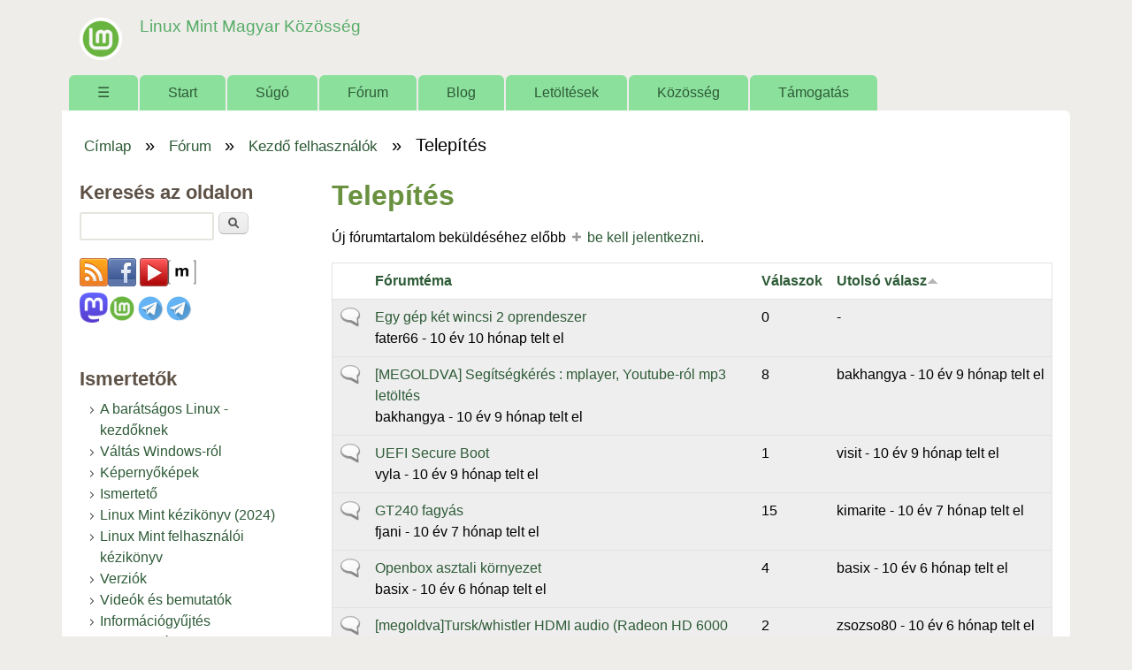

--- FILE ---
content_type: text/html; charset=utf-8
request_url: https://linuxmint.hu/forum/telepites?sort=asc&order=Utols%C3%B3%20v%C3%A1lasz
body_size: 10578
content:
<!DOCTYPE html>
<!--[if lt IE 7]><html class="lt-ie9 lt-ie8 lt-ie7" lang="hu" dir="ltr"><![endif]-->
<!--[if IE 7]><html class="lt-ie9 lt-ie8" lang="hu" dir="ltr"><![endif]-->
<!--[if IE 8]><html class="lt-ie9" lang="hu" dir="ltr"><![endif]-->
<!--[if gt IE 8]><!--><html lang="hu" dir="ltr" prefix="content: http://purl.org/rss/1.0/modules/content/ dc: http://purl.org/dc/terms/ foaf: http://xmlns.com/foaf/0.1/ og: http://ogp.me/ns# rdfs: http://www.w3.org/2000/01/rdf-schema# sioc: http://rdfs.org/sioc/ns# sioct: http://rdfs.org/sioc/types# skos: http://www.w3.org/2004/02/skos/core# xsd: http://www.w3.org/2001/XMLSchema#"><!--<![endif]-->
<head>
<meta charset="utf-8" />
<meta name="Generator" content="Drupal 7 (http://drupal.org)" />
<link rel="canonical" href="https://linuxmint.hu/forum/telepites?sort=asc&amp;order=Utols%C3%B3%20v%C3%A1lasz" />
<link rel="alternate" type="application/rss+xml" title="RSS - Telepítés" href="https://linuxmint.hu/taxonomy/term/4/feed" />
<link rel="shortcut icon" href="https://linuxmint.hu/sites/default/files/favicon_0_0.ico" type="image/vnd.microsoft.icon" />
<meta name="viewport" content="width=device-width, initial-scale=1" />
<meta name="MobileOptimized" content="width" />
<meta name="HandheldFriendly" content="true" />
<meta name="apple-mobile-web-app-capable" content="yes" />
<title>Telepítés | Linux Mint Magyar Közösség</title>
<link type="text/css" rel="stylesheet" href="https://linuxmint.hu/sites/default/files/css/css_xE-rWrJf-fncB6ztZfd2huxqgxu4WO-qwma6Xer30m4.css" media="all" />
<link type="text/css" rel="stylesheet" href="https://linuxmint.hu/sites/default/files/css/css_Fiu_EL-iUxdX0uezhU-2-dVl9glC9uDiHhJvfMfbmgM.css" media="all" />
<link type="text/css" rel="stylesheet" href="https://linuxmint.hu/sites/default/files/css/css_Me0zm44VMnIwk9iUs7RjUD7yvhf0rMIpglWAO7xGNec.css" media="all" />
<link type="text/css" rel="stylesheet" href="https://linuxmint.hu/sites/default/files/css/css_rP5iJ-BWw4FVpOe_fVdjUyvLTPm1N_h8l6xOGKgf73Y.css" media="screen" />
<link type="text/css" rel="stylesheet" href="https://linuxmint.hu/sites/default/files/css/css_IL8KAzuOlLkdWzQV9-8y1BM7_Sp-stGX3VcdhnpWQ3E.css" media="all" />
<link type="text/css" rel="stylesheet" href="https://linuxmint.hu/sites/default/files/css/css_0-zz7-KcoCxEn3RkF0BJT6UZE98zYcOGB1Xy0R4bPZM.css" media="print" />
<link type="text/css" rel="stylesheet" href="https://linuxmint.hu/sites/default/files/css/css_cfsy6fapyPclV5o5gRnAR-FBM8wZel6MhX5Lianq0aA.css" media="only screen" />
<link type="text/css" rel="stylesheet" href="https://linuxmint.hu/sites/default/files/css/css_NxqfuqBd3i6KUq5pqZ0uxX3oQFQsTbFeqrVnUe4R_ZA.css" media="screen" />
<link type="text/css" rel="stylesheet" href="https://linuxmint.hu/sites/default/files/css/css_ZDfxS_ciRgeCWQezLsyo3EMh5KWFbli5vMvCxpw0o9Q.css" media="only screen" />
<link type="text/css" rel="stylesheet" href="https://linuxmint.hu/sites/default/files/css/css_AbpHGcgLb-kRsJGnwFEktk7uzpZOCcBY74-YBdrKVGs.css" media="screen" />

<!--[if lt IE 9]>
<link type="text/css" rel="stylesheet" href="https://linuxmint.hu/sites/default/files/css/css_nweAXRE9M4tm2ZD5AdHxyajWqyY8EyK6nrJ1vCWxFho.css" media="screen" />
<![endif]-->
<script type="text/javascript" src="https://linuxmint.hu/sites/default/files/js/js_YD9ro0PAqY25gGWrTki6TjRUG8TdokmmxjfqpNNfzVU.js"></script>
<script type="text/javascript" src="https://linuxmint.hu/sites/default/files/js/js_onbE0n0cQY6KTDQtHO_E27UBymFC-RuqypZZ6Zxez-o.js"></script>
<script type="text/javascript" src="https://linuxmint.hu/sites/default/files/js/js_rUG_njq7k17iT7F9ofDgLNHaKrhnZRkLS8tehvYD_i4.js"></script>
<script type="text/javascript" src="https://www.googletagmanager.com/gtag/js?id=G-6SVH2L73FF"></script>
<script type="text/javascript">
<!--//--><![CDATA[//><!--
window.dataLayer = window.dataLayer || [];function gtag(){dataLayer.push(arguments)};gtag("js", new Date());gtag("set", "developer_id.dMDhkMT", true);gtag("config", "G-6SVH2L73FF", {"groups":"default"});
//--><!]]>
</script>
<script type="text/javascript" src="https://linuxmint.hu/sites/default/files/js/js_-oEDdwe4XpUqUj4W0KJs96ENaXIrGvjBvIP-WYYBi54.js"></script>
<script type="text/javascript" src="https://linuxmint.hu/sites/default/files/js/js_1jH5XreR-wRIJhGWuuffIB7ohz69BSBvMdd0CNOgg0w.js"></script>
<script type="text/javascript">
<!--//--><![CDATA[//><!--
jQuery.extend(Drupal.settings, {"basePath":"\/","pathPrefix":"","setHasJsCookie":0,"ajaxPageState":{"theme":"sky","theme_token":"cU7xil0YHQf2dRGIu4o3H_KxebfyVkENiWDvSbaYadk","js":{"misc\/jquery.js":1,"misc\/jquery-extend-3.4.0.js":1,"misc\/jquery-html-prefilter-3.5.0-backport.js":1,"misc\/jquery.once.js":1,"misc\/drupal.js":1,"misc\/form-single-submit.js":1,"public:\/\/languages\/hu_6ew3C80TW5OncZTpLUthDzZFm9qMWjFxb9zM3K2KK5E.js":1,"sites\/all\/libraries\/colorbox\/jquery.colorbox-min.js":1,"sites\/all\/libraries\/DOMPurify\/purify.min.js":1,"sites\/all\/modules\/colorbox\/js\/colorbox.js":1,"sites\/all\/modules\/colorbox\/styles\/default\/colorbox_style.js":1,"sites\/all\/modules\/google_analytics\/googleanalytics.js":1,"https:\/\/www.googletagmanager.com\/gtag\/js?id=G-6SVH2L73FF":1,"0":1,"sites\/all\/modules\/extlink\/js\/extlink.js":1,"sites\/all\/themes\/sky\/js\/scripts.js":1},"css":{"modules\/system\/system.base.css":1,"modules\/system\/system.menus.css":1,"modules\/system\/system.messages.css":1,"modules\/system\/system.theme.css":1,"modules\/book\/book.css":1,"modules\/comment\/comment.css":1,"modules\/field\/theme\/field.css":1,"modules\/node\/node.css":1,"modules\/poll\/poll.css":1,"modules\/search\/search.css":1,"modules\/user\/user.css":1,"sites\/all\/modules\/video_filter\/video_filter.css":1,"sites\/all\/modules\/extlink\/css\/extlink.css":1,"modules\/forum\/forum.css":1,"sites\/all\/modules\/views\/css\/views.css":1,"sites\/all\/modules\/ckeditor\/css\/ckeditor.css":1,"sites\/all\/modules\/colorbox\/styles\/default\/colorbox_style.css":1,"sites\/all\/modules\/ctools\/css\/ctools.css":1,"public:\/\/register\/age.css":1,"sites\/all\/themes\/adaptivetheme\/adaptivetheme\/at_core\/css\/at.settings.style.headings.css":1,"sites\/all\/themes\/adaptivetheme\/adaptivetheme\/at_core\/css\/at.settings.style.image.css":1,"sites\/all\/themes\/adaptivetheme\/adaptivetheme\/at_core\/css\/at.layout.css":1,"sites\/all\/themes\/sky\/css\/html-elements.css":1,"sites\/all\/themes\/sky\/css\/forms.css":1,"sites\/all\/themes\/sky\/css\/tables.css":1,"sites\/all\/themes\/sky\/css\/page.css":1,"sites\/all\/themes\/sky\/css\/articles.css":1,"sites\/all\/themes\/sky\/css\/comments.css":1,"sites\/all\/themes\/sky\/css\/fields.css":1,"sites\/all\/themes\/sky\/css\/blocks.css":1,"sites\/all\/themes\/sky\/css\/navigation.css":1,"sites\/all\/themes\/sky\/color\/colors.css":1,"sites\/all\/themes\/sky\/css\/sky.settings.style.css":1,"sites\/all\/themes\/sky\/css\/sajat.css":1,"sites\/all\/themes\/sky\/css\/print.css":1,"public:\/\/adaptivetheme\/sky_files\/sky.responsive.layout.css":1,"public:\/\/adaptivetheme\/sky_files\/sky.fonts.css":1,"public:\/\/adaptivetheme\/sky_files\/sky.responsive.styles.css":1,"public:\/\/adaptivetheme\/sky_files\/sky.custom.css":1,"public:\/\/adaptivetheme\/sky_files\/sky.lt-ie9.layout.css":1}},"colorbox":{"transition":"elastic","speed":"350","opacity":"0.85","slideshow":false,"slideshowAuto":true,"slideshowSpeed":"2500","slideshowStart":"start slideshow","slideshowStop":"stop slideshow","current":"{current} \/ {total}","previous":"\u00ab El\u0151z\u0151","next":"K\u00f6vetkez\u0151 \u00bb","close":"Bez\u00e1r","overlayClose":true,"returnFocus":true,"maxWidth":"98%","maxHeight":"98%","initialWidth":"300","initialHeight":"250","fixed":true,"scrolling":true,"mobiledetect":true,"mobiledevicewidth":"480px","file_public_path":"\/sites\/default\/files","specificPagesDefaultValue":"admin*\nimagebrowser*\nimg_assist*\nimce*\nnode\/add\/*\nnode\/*\/edit\nprint\/*\nprintpdf\/*\nsystem\/ajax\nsystem\/ajax\/*"},"video_filter":{"url":{"ckeditor":"\/video_filter\/dashboard\/ckeditor"},"instructions_url":"\/video_filter\/instructions","modulepath":"sites\/all\/modules\/video_filter"},"googleanalytics":{"account":["G-6SVH2L73FF"],"trackOutbound":1,"trackMailto":1,"trackDownload":1,"trackDownloadExtensions":"7z|aac|arc|arj|asf|asx|avi|bin|csv|doc(x|m)?|dot(x|m)?|exe|flv|gif|gz|gzip|hqx|jar|jpe?g|js|mp(2|3|4|e?g)|mov(ie)?|msi|msp|pdf|phps|png|ppt(x|m)?|pot(x|m)?|pps(x|m)?|ppam|sld(x|m)?|thmx|qtm?|ra(m|r)?|sea|sit|tar|tgz|torrent|txt|wav|wma|wmv|wpd|xls(x|m|b)?|xlt(x|m)|xlam|xml|z|zip","trackColorbox":1},"urlIsAjaxTrusted":{"\/search\/node":true,"\/forum\/telepites?sort=asc\u0026order=Utols%C3%B3%20v%C3%A1lasz":true,"\/forum\/telepites?destination=forum\/4%3Fsort%3Dasc%26order%3DUtols%25C3%25B3%2520v%25C3%25A1lasz":true,"\/hir\/2025\/02\/a-911-segelyhivo-rendszer-indulasa":true},"extlink":{"extTarget":"_blank","extClass":"ext","extLabel":"(k\u00fcls\u0151 hivatkoz\u00e1s)","extImgClass":0,"extIconPlacement":"append","extSubdomains":1,"extExclude":"","extInclude":"","extCssExclude":"","extCssExplicit":"","extAlert":0,"extAlertText":"Az a hivatkoz\u00e1s egy k\u00fcls\u0151 honlapra mutat.","mailtoClass":"mailto","mailtoLabel":"(link sends e-mail)","extUseFontAwesome":false},"adaptivetheme":{"sky":{"layout_settings":{"bigscreen":"three-col-grail","tablet_landscape":"three-col-grail","tablet_portrait":"one-col-vert","smalltouch_landscape":"one-col-vert","smalltouch_portrait":"one-col-stack"},"media_query_settings":{"bigscreen":"only screen and (min-width:1025px)","tablet_landscape":"only screen and (min-width:769px) and (max-width:1024px)","tablet_portrait":"only screen and (min-width:481px) and (max-width:768px)","smalltouch_landscape":"only screen and (min-width:321px) and (max-width:480px)","smalltouch_portrait":"only screen and (max-width:320px)"}}}});
//--><!]]>
</script>
<!--[if lt IE 9]>
<script src="https://linuxmint.hu/sites/all/themes/adaptivetheme/adaptivetheme/at_core/scripts/html5.js?susnmg"></script>
<![endif]-->
</head>
<body class="html not-front not-logged-in one-sidebar sidebar-first page-forum page-forum- page-forum-4 atr-7.x-3.x atv-7.x-3.1 lang-hu site-name-linux-mint-magyar-közösség section-forum color-scheme-custom sky bs-n bb-n mb-ah mbp-l rc-6 rct-6">
  <div id="skip-link" class="nocontent">
    <a href="#main-content" class="element-invisible element-focusable">Ugrás a tartalomra</a>
  </div>
    <div id="page" class="container page snc-n snw-n sna-l sns-n ssc-n ssw-n ssa-l sss-n btc-n btw-b bta-l bts-n ntc-n ntw-b nta-l nts-n ctc-n ctw-b cta-l cts-n ptc-n ptw-b pta-l pts-n with-footer">

  
  <header id="header" class="clearfix" role="banner">

          <!-- start: Branding -->
      <div id="branding" class="branding-elements clearfix">

                  <div id="logo">
            <a href="/"><img class="site-logo" typeof="foaf:Image" src="https://linuxmint.hu/sites/default/files/logo_linux_mint1.png" alt="Linux Mint Magyar Közösség" /></a>          </div>
        
                  <!-- start: Site name and Slogan hgroup -->
          <div id="name-and-slogan" class="h-group" id="name-and-slogan">

                          <h1 id="site-name" id="site-name"><a href="/" title="Kezdőlap">Linux Mint Magyar Közösség</a></h1>
            
            
          </div><!-- /end #name-and-slogan -->

        
      </div><!-- /end #branding -->
    
        <div id="menu-bar" class="nav clearfix"><h2 class="menu-toggle"><a href="#">Menü</a></h2><nav id="block-system-main-menu" class="block block-system block-menu menu-wrapper menu-bar-wrapper clearfix odd first last block-count-1 block-region-menu-bar block-main-menu"  role="navigation">  
      <h2 class="element-invisible block-title element-invisible">Főmenü</h2>
  
  <ul class="menu clearfix"><li class="first leaf menu-depth-1 menu-item-250"><a href="/" title="Címlap">☰</a></li><li class="leaf menu-depth-1 menu-item-3656"><a href="/start">Start</a></li><li class="collapsed menu-depth-1 menu-item-978"><a href="/sugo">Súgó</a></li><li class="leaf menu-depth-1 menu-item-870"><a href="/forum" title="">Fórum</a></li><li class="leaf menu-depth-1 menu-item-814"><a href="/blog" title="">Blog</a></li><li class="collapsed menu-depth-1 menu-item-815"><a href="/letoltesek">Letöltések</a></li><li class="expanded menu-depth-1 menu-item-1083"><a href="/kozosseg">Közösség</a><ul class="menu clearfix"><li class="first last leaf menu-depth-2 menu-item-2363"><a href="/kozosseg/velemenyek">Vélemények</a></li></ul></li><li class="last leaf menu-depth-1 menu-item-2434"><a href="/tamogatas">Támogatás</a></li></ul>
  </nav></div>
  </header>

  <div id="columns" class="no-menu-bar">
    <div class="columns-inner clearfix">

                  
      
      <div id="breadcrumb" class="clearfix"><nav class="breadcrumb-wrapper clearfix" role="navigation" aria-labelledby="breadcrumb-label"><h2 id="breadcrumb-label" class="element-invisible">Jelenlegi hely</h2><ol id="crumbs" class="clearfix"><li class="crumb crumb-first"><span typeof="v:Breadcrumb"><a rel="v:url"  property="v:title"  href="/">Címlap</a></span></li><li class="crumb"><span class="crumb-separator"> &#187; </span><span typeof="v:Breadcrumb"><a rel="v:url"  property="v:title"  href="/forum">Fórum</a></span></li><li class="crumb"><span class="crumb-separator"> &#187; </span><span typeof="v:Breadcrumb"><a rel="v:url"  property="v:title"  href="/forum/kezdo-felhasznalok">Kezdő felhasználók</a></span></li><li class="crumb crumb-last"><span class="crumb-separator"> &#187; </span><span class="crumb-title">Telepítés</span></li></ol></nav></div>
      <div id="content-column">
        <div class="content-inner">

          
          <section id="main-content" role="main">

                                      <header id="main-content-header">

                                  <h1 id="page-title">
                    Telepítés                  </h1>
                
                                  <div id="tasks">

                    
                    
                                          <ul class="action-links clearfix"><li>Új fórumtartalom beküldéséhez előbb <a href="/user/login?destination=forum/4%3Fsort%3Dasc%26order%3DUtols%25C3%25B3%2520v%25C3%25A1lasz">be kell jelentkezni</a>.</li>
</ul>
                    
                  </div>
                
              </header>
                        
            <!-- region: Main Content -->
                          <div id="content">
                <div id="block-system-main" class="block block-system no-title odd first last block-count-2 block-region-content block-main" >  
  
  <div id="forum">
    <table id="forum-topic-4">
  <thead>
    <tr><th></th><th><a href="/forum/telepites?sort=asc&amp;order=F%C3%B3rumt%C3%A9ma" title="rendezés Fórumtéma szerint" class="active">Fórumtéma</a></th><th><a href="/forum/telepites?sort=asc&amp;order=V%C3%A1laszok" title="rendezés Válaszok szerint" class="active">Válaszok</a></th><th class="active"><a href="/forum/telepites?sort=desc&amp;order=Utols%C3%B3%20v%C3%A1lasz" title="rendezés Utolsó válasz szerint" class="active">Utolsó válasz<img typeof="foaf:Image" class="image-style-none" src="https://linuxmint.hu/misc/arrow-desc.png" width="13" height="13" alt="csökkenő sorrend" title="csökkenő sorrend" /></a></th></tr>
  </thead>
  <tbody>
      <tr class="odd">
      <td class="icon"><div class="topic-status-default" title="Általános téma">

  <span class="element-invisible">Általános téma</span>

</div>
</td>
      <td class="title">
        <div>
          <a href="/forum/egy-gep-ket-wincsi-2-oprendeszer">Egy gép két wincsi 2 oprendeszer</a>        </div>
        <div>
            <span class="submitted">
  <span class="username" xml:lang="" about="/felhasznalo/fater66" typeof="sioc:UserAccount" property="foaf:name" datatype="">fater66</span> - 10 év 10 hónap telt el  </span>
        </div>
      </td>
          <td class="replies">
        0              </td>
      <td class="last-reply">  -</td>
        </tr>
      <tr class="even">
      <td class="icon"><div class="topic-status-default" title="Általános téma">

  <span class="element-invisible">Általános téma</span>

</div>
</td>
      <td class="title">
        <div>
          <a href="/forum/megoldva-segitsegkeres-mplayer-youtube-rol-mp3-letoltes">[MEGOLDVA] Segítségkérés : mplayer, Youtube-ról mp3 letöltés</a>        </div>
        <div>
            <span class="submitted">
  <span class="username" xml:lang="" about="/felhasznalo/bakhangya" typeof="sioc:UserAccount" property="foaf:name" datatype="">bakhangya</span> - 10 év 9 hónap telt el  </span>
        </div>
      </td>
          <td class="replies">
        8              </td>
      <td class="last-reply">  <span class="submitted">
  <span class="username" xml:lang="" about="/felhasznalo/bakhangya" typeof="sioc:UserAccount" property="foaf:name" datatype="">bakhangya</span> - 10 év 9 hónap telt el  </span>
</td>
        </tr>
      <tr class="odd">
      <td class="icon"><div class="topic-status-default" title="Általános téma">

  <span class="element-invisible">Általános téma</span>

</div>
</td>
      <td class="title">
        <div>
          <a href="/forum/uefi-secure-boot">UEFI Secure Boot</a>        </div>
        <div>
            <span class="submitted">
  <span class="username" xml:lang="" about="/felhasznalo/vyla" typeof="sioc:UserAccount" property="foaf:name" datatype="">vyla</span> - 10 év 9 hónap telt el  </span>
        </div>
      </td>
          <td class="replies">
        1              </td>
      <td class="last-reply">  <span class="submitted">
  <span class="username" xml:lang="" about="/felhasznalo/visit" typeof="sioc:UserAccount" property="foaf:name" datatype="">visit</span> - 10 év 9 hónap telt el  </span>
</td>
        </tr>
      <tr class="even">
      <td class="icon"><div class="topic-status-default" title="Általános téma">

  <span class="element-invisible">Általános téma</span>

</div>
</td>
      <td class="title">
        <div>
          <a href="/forum/gt240-fagyas">GT240 fagyás</a>        </div>
        <div>
            <span class="submitted">
  <span class="username" xml:lang="" about="/felhasznalo/fjani" typeof="sioc:UserAccount" property="foaf:name" datatype="">fjani</span> - 10 év 7 hónap telt el  </span>
        </div>
      </td>
          <td class="replies">
        15              </td>
      <td class="last-reply">  <span class="submitted">
  <span class="username" xml:lang="" about="/felhasznalo/kimarite" typeof="sioc:UserAccount" property="foaf:name" datatype="">kimarite</span> - 10 év 7 hónap telt el  </span>
</td>
        </tr>
      <tr class="odd">
      <td class="icon"><div class="topic-status-default" title="Általános téma">

  <span class="element-invisible">Általános téma</span>

</div>
</td>
      <td class="title">
        <div>
          <a href="/forum/openbox-asztali-kornyezet">Openbox asztali környezet</a>        </div>
        <div>
            <span class="submitted">
  <span class="username" xml:lang="" about="/felhasznalo/basix" typeof="sioc:UserAccount" property="foaf:name" datatype="">basix</span> - 10 év 6 hónap telt el  </span>
        </div>
      </td>
          <td class="replies">
        4              </td>
      <td class="last-reply">  <span class="submitted">
  <span class="username" xml:lang="" about="/felhasznalo/basix" typeof="sioc:UserAccount" property="foaf:name" datatype="">basix</span> - 10 év 6 hónap telt el  </span>
</td>
        </tr>
      <tr class="even">
      <td class="icon"><div class="topic-status-default" title="Általános téma">

  <span class="element-invisible">Általános téma</span>

</div>
</td>
      <td class="title">
        <div>
          <a href="/forum/megoldvaturskwhistler-hdmi-audio-radeon-hd-6000-series-megszolaltatasa">[megoldva]Tursk/whistler HDMI audio (Radeon HD 6000 Series) megszólaltatása</a>        </div>
        <div>
            <span class="submitted">
  <span class="username" xml:lang="" about="/felhasznalo/zsozso80" typeof="sioc:UserAccount" property="foaf:name" datatype="">zsozso80</span> - 10 év 6 hónap telt el  </span>
        </div>
      </td>
          <td class="replies">
        2              </td>
      <td class="last-reply">  <span class="submitted">
  <span class="username" xml:lang="" about="/felhasznalo/zsozso80" typeof="sioc:UserAccount" property="foaf:name" datatype="">zsozso80</span> - 10 év 6 hónap telt el  </span>
</td>
        </tr>
      <tr class="odd">
      <td class="icon"><div class="topic-status-default" title="Általános téma">

  <span class="element-invisible">Általános téma</span>

</div>
</td>
      <td class="title">
        <div>
          <a href="/forum/avitos-videokartya-telepitese">Avítos videokártya telepítése</a>        </div>
        <div>
            <span class="submitted">
  <span class="username" xml:lang="" about="/felhasznalo/szoros" typeof="sioc:UserAccount" property="foaf:name" datatype="">Szőrös</span> - 10 év 6 hónap telt el  </span>
        </div>
      </td>
          <td class="replies">
        14              </td>
      <td class="last-reply">  <span class="submitted">
  <span class="username" xml:lang="" about="/felhasznalo/szoros" typeof="sioc:UserAccount" property="foaf:name" datatype="">Szőrös</span> - 10 év 6 hónap telt el  </span>
</td>
        </tr>
      <tr class="even">
      <td class="icon"><div class="topic-status-hot" title="Aktív téma">

  <span class="element-invisible">Aktív téma</span>

</div>
</td>
      <td class="title">
        <div>
          <a href="/forum/2-linux-rendszer-megszuntetese">2 linux rendszer megszüntetése</a>        </div>
        <div>
            <span class="submitted">
  <span class="username" xml:lang="" about="/felhasznalo/pege" typeof="sioc:UserAccount" property="foaf:name" datatype="">Pege</span> - 10 év 8 hónap telt el  </span>
        </div>
      </td>
          <td class="replies">
        17              </td>
      <td class="last-reply">  <span class="submitted">
  <span class="username" xml:lang="" about="/felhasznalo/kimarite" typeof="sioc:UserAccount" property="foaf:name" datatype="">kimarite</span> - 10 év 6 hónap telt el  </span>
</td>
        </tr>
      <tr class="odd">
      <td class="icon"><div class="topic-status-default" title="Általános téma">

  <span class="element-invisible">Általános téma</span>

</div>
</td>
      <td class="title">
        <div>
          <a href="/forum/nem-sikerult-letoltesek">Nem sikerült letöltések.</a>        </div>
        <div>
            <span class="submitted">
  <span class="username" xml:lang="" about="/felhasznalo/szhf62" typeof="sioc:UserAccount" property="foaf:name" datatype="">szhf62</span> - 10 év 6 hónap telt el  </span>
        </div>
      </td>
          <td class="replies">
        9              </td>
      <td class="last-reply">  <span class="submitted">
  <span class="username" xml:lang="" about="/felhasznalo/szhf62" typeof="sioc:UserAccount" property="foaf:name" datatype="">szhf62</span> - 10 év 5 hónap telt el  </span>
</td>
        </tr>
      <tr class="even">
      <td class="icon"><div class="topic-status-hot" title="Aktív téma">

  <span class="element-invisible">Aktív téma</span>

</div>
</td>
      <td class="title">
        <div>
          <a href="/forum/idaig-nem-tapasztalt-hibajelensegek">Idáig nem tapasztalt hibajelenségek.</a>        </div>
        <div>
            <span class="submitted">
  <span class="username" xml:lang="" about="/felhasznalo/szhf62" typeof="sioc:UserAccount" property="foaf:name" datatype="">szhf62</span> - 10 év 6 hónap telt el  </span>
        </div>
      </td>
          <td class="replies">
        72              </td>
      <td class="last-reply">  <span class="submitted">
  <span class="username" xml:lang="" about="/felhasznalo/ubyegon" typeof="sioc:UserAccount" property="foaf:name" datatype="">ubyegon</span> - 10 év 5 hónap telt el  </span>
</td>
        </tr>
      <tr class="odd">
      <td class="icon"><div class="topic-status-hot" title="Aktív téma">

  <span class="element-invisible">Aktív téma</span>

</div>
</td>
      <td class="title">
        <div>
          <a href="/forum/program-install-idegen-szolgaltatotol-abevjava">Program install idegen szolgáltatótól; AbevJava</a>        </div>
        <div>
            <span class="submitted">
  <span class="username" xml:lang="" about="/felhasznalo/fecameca" typeof="sioc:UserAccount" property="foaf:name" datatype="">fecameca</span> - 10 év 5 hónap telt el  </span>
        </div>
      </td>
          <td class="replies">
        18              </td>
      <td class="last-reply">  <span class="submitted">
  <span class="username" xml:lang="" about="/felhasznalo/fecameca" typeof="sioc:UserAccount" property="foaf:name" datatype="">fecameca</span> - 10 év 5 hónap telt el  </span>
</td>
        </tr>
      <tr class="even">
      <td class="icon"><div class="topic-status-hot" title="Aktív téma">

  <span class="element-invisible">Aktív téma</span>

</div>
</td>
      <td class="title">
        <div>
          <a href="/forum/windows7-telepitese-linux-alatt">Windows7 telepítése linux alatt</a>        </div>
        <div>
            <span class="submitted">
  <span class="username" xml:lang="" about="/felhasznalo/luna80" typeof="sioc:UserAccount" property="foaf:name" datatype="">luna80</span> - 10 év 5 hónap telt el  </span>
        </div>
      </td>
          <td class="replies">
        17              </td>
      <td class="last-reply">  <span class="submitted">
  <span class="username" xml:lang="" about="/felhasznalo/bendeguz" typeof="sioc:UserAccount" property="foaf:name" datatype="">Bendegúz</span> - 10 év 5 hónap telt el  </span>
</td>
        </tr>
      <tr class="odd">
      <td class="icon"><div class="topic-status-hot" title="Aktív téma">

  <span class="element-invisible">Aktív téma</span>

</div>
</td>
      <td class="title">
        <div>
          <a href="/forum/a-velemenyetekre-lennek-kivancsi">A véleményetekre lennék kíváncsi.</a>        </div>
        <div>
            <span class="submitted">
  <span class="username" xml:lang="" about="/felhasznalo/szhf62" typeof="sioc:UserAccount" property="foaf:name" datatype="">szhf62</span> - 10 év 6 hónap telt el  </span>
        </div>
      </td>
          <td class="replies">
        90              </td>
      <td class="last-reply">  <span class="submitted">
  <span class="username" xml:lang="" about="/felhasznalo/szhf62" typeof="sioc:UserAccount" property="foaf:name" datatype="">szhf62</span> - 10 év 5 hónap telt el  </span>
</td>
        </tr>
      <tr class="even">
      <td class="icon"><div class="topic-status-default" title="Általános téma">

  <span class="element-invisible">Általános téma</span>

</div>
</td>
      <td class="title">
        <div>
          <a href="/forum/samsung-rc510-re-linux-telepitesehez-segitseg">Samsung RC510-re Linux telepítéséhez segítség </a>        </div>
        <div>
            <span class="submitted">
  <span class="username" xml:lang="" about="/felhasznalo/bzolka1982" typeof="sioc:UserAccount" property="foaf:name" datatype="">b.zolka1982</span> - 10 év 4 hónap telt el  </span>
        </div>
      </td>
          <td class="replies">
        4              </td>
      <td class="last-reply">  <span class="submitted">
  <span class="username" xml:lang="" about="/felhasznalo/kimarite" typeof="sioc:UserAccount" property="foaf:name" datatype="">kimarite</span> - 10 év 4 hónap telt el  </span>
</td>
        </tr>
      <tr class="odd">
      <td class="icon"><div class="topic-status-default" title="Általános téma">

  <span class="element-invisible">Általános téma</span>

</div>
</td>
      <td class="title">
        <div>
          <a href="/forum/amd-kabini-itx-es-gepre-es-amd-kabini-netbookra-hogy-tudok-linuxot-teepiteni">Amd Kabini itx-es gépre és amd kabini netbookra hogy tudok linuxot teepíteni?</a>        </div>
        <div>
            <span class="submitted">
  <span class="username" xml:lang="" about="/felhasznalo/djdance" typeof="sioc:UserAccount" property="foaf:name" datatype="">djdance</span> - 10 év 3 hónap telt el  </span>
        </div>
      </td>
          <td class="replies">
        3              </td>
      <td class="last-reply">  <span class="submitted">
  <span class="username" xml:lang="" about="/felhasznalo/kimarite" typeof="sioc:UserAccount" property="foaf:name" datatype="">kimarite</span> - 10 év 3 hónap telt el  </span>
</td>
        </tr>
      <tr class="even">
      <td class="icon"><div class="topic-status-default" title="Általános téma">

  <span class="element-invisible">Általános téma</span>

</div>
</td>
      <td class="title">
        <div>
          <a href="/forum/telepites-leall">Telepítés leáll</a>        </div>
        <div>
            <span class="submitted">
  <span class="username" xml:lang="" about="/felhasznalo/kojak" typeof="sioc:UserAccount" property="foaf:name" datatype="">kojak</span> - 10 év 3 hónap telt el  </span>
        </div>
      </td>
          <td class="replies">
        12              </td>
      <td class="last-reply">  <span class="submitted">
  <span class="username" xml:lang="" about="/felhasznalo/kojak" typeof="sioc:UserAccount" property="foaf:name" datatype="">kojak</span> - 10 év 2 hónap telt el  </span>
</td>
        </tr>
      <tr class="odd">
      <td class="icon"><div class="topic-status-default" title="Általános téma">

  <span class="element-invisible">Általános téma</span>

</div>
</td>
      <td class="title">
        <div>
          <a href="/forum/telepitheto-64-bites-cinnamon-32-bites-gepre">Telepíthető 64 bites Cinnamon 32 bites gépre?</a>        </div>
        <div>
            <span class="submitted">
  <span class="username" xml:lang="" about="/felhasznalo/hymer" typeof="sioc:UserAccount" property="foaf:name" datatype="">Hymer</span> - 10 év 2 hónap telt el  </span>
        </div>
      </td>
          <td class="replies">
        4              </td>
      <td class="last-reply">  <span class="submitted">
  <span class="username" xml:lang="" about="/felhasznalo/csabrix" typeof="sioc:UserAccount" property="foaf:name" datatype="">csabrix</span> - 10 év 2 hónap telt el  </span>
</td>
        </tr>
      <tr class="even">
      <td class="icon"><div class="topic-status-default" title="Általános téma">

  <span class="element-invisible">Általános téma</span>

</div>
</td>
      <td class="title">
        <div>
          <a href="/forum/adatparticio">Adatpartíció</a>        </div>
        <div>
            <span class="submitted">
  <span class="username" xml:lang="" about="/felhasznalo/topric" typeof="sioc:UserAccount" property="foaf:name" datatype="">topric</span> - 10 év 1 hónap telt el  </span>
        </div>
      </td>
          <td class="replies">
        7              </td>
      <td class="last-reply">  <span class="submitted">
  <span class="username" xml:lang="" about="/felhasznalo/csabrix" typeof="sioc:UserAccount" property="foaf:name" datatype="">csabrix</span> - 10 év 1 hónap telt el  </span>
</td>
        </tr>
      <tr class="odd">
      <td class="icon"><div class="topic-status-default" title="Általános téma">

  <span class="element-invisible">Általános téma</span>

</div>
</td>
      <td class="title">
        <div>
          <a href="/forum/segitseg">Segítség</a>        </div>
        <div>
            <span class="submitted">
  <span class="username" xml:lang="" about="/felhasznalo/szi1993" typeof="sioc:UserAccount" property="foaf:name" datatype="">szi1993</span> - 10 év 2 hónap telt el  </span>
        </div>
      </td>
          <td class="replies">
        3              </td>
      <td class="last-reply">  <span class="submitted">
  <span class="username" xml:lang="" about="/felhasznalo/kimarite" typeof="sioc:UserAccount" property="foaf:name" datatype="">kimarite</span> - 10 év 1 hónap telt el  </span>
</td>
        </tr>
      <tr class="even">
      <td class="icon"><div class="topic-status-default" title="Általános téma">

  <span class="element-invisible">Általános téma</span>

</div>
</td>
      <td class="title">
        <div>
          <a href="/forum/linux-mint-173">Linux Mint 17.3</a>        </div>
        <div>
            <span class="submitted">
  <span class="username" xml:lang="" about="/felhasznalo/topric" typeof="sioc:UserAccount" property="foaf:name" datatype="">topric</span> - 10 év 1 hónap telt el  </span>
        </div>
      </td>
          <td class="replies">
        1              </td>
      <td class="last-reply">  <span class="submitted">
  <span class="username" xml:lang="" about="/felhasznalo/lala" typeof="sioc:UserAccount" property="foaf:name" datatype="">lala</span> - 10 év 1 hónap telt el  </span>
</td>
        </tr>
      <tr class="odd">
      <td class="icon"><div class="topic-status-default" title="Általános téma">

  <span class="element-invisible">Általános téma</span>

</div>
</td>
      <td class="title">
        <div>
          <a href="/forum/xerox-phaser-3020-telepitese-mint-17">xerox phaser 3020 telepítése Mint 17</a>        </div>
        <div>
            <span class="submitted">
  <span class="username" xml:lang="" about="/felhasznalo/nyrszls" typeof="sioc:UserAccount" property="foaf:name" datatype="">nyrszls</span> - 10 év 1 hónap telt el  </span>
        </div>
      </td>
          <td class="replies">
        11              </td>
      <td class="last-reply">  <span class="submitted">
  <span class="username" xml:lang="" about="/felhasznalo/una" typeof="sioc:UserAccount" property="foaf:name" datatype="">Una</span> - 10 év 1 hónap telt el  </span>
</td>
        </tr>
      <tr class="even">
      <td class="icon"><div class="topic-status-hot" title="Aktív téma">

  <span class="element-invisible">Aktív téma</span>

</div>
</td>
      <td class="title">
        <div>
          <a href="/forum/ha-ebben-valaki">Ha ebben valaki....</a>        </div>
        <div>
            <span class="submitted">
  <span class="username" xml:lang="" about="/felhasznalo/pege" typeof="sioc:UserAccount" property="foaf:name" datatype="">Pege</span> - 10 év 1 hónap telt el  </span>
        </div>
      </td>
          <td class="replies">
        32              </td>
      <td class="last-reply">  <span class="submitted">
  <span class="username" xml:lang="" about="/felhasznalo/kimarite" typeof="sioc:UserAccount" property="foaf:name" datatype="">kimarite</span> - 10 év 1 hónap telt el  </span>
</td>
        </tr>
      <tr class="odd">
      <td class="icon"><div class="topic-status-hot" title="Aktív téma">

  <span class="element-invisible">Aktív téma</span>

</div>
</td>
      <td class="title">
        <div>
          <a href="/forum/acer-aspire-e11-shutdown-leall">Acer Aspire E11 Shutdown leáll</a>        </div>
        <div>
            <span class="submitted">
  <span class="username" xml:lang="" about="/felhasznalo/kutato72" typeof="sioc:UserAccount" property="foaf:name" datatype="">Kutato72</span> - 10 év 2 hét telt el  </span>
        </div>
      </td>
          <td class="replies">
        17              </td>
      <td class="last-reply">  <span class="submitted">
  <span class="username" xml:lang="" about="/felhasznalo/kimarite" typeof="sioc:UserAccount" property="foaf:name" datatype="">kimarite</span> - 10 év 1 hét telt el  </span>
</td>
        </tr>
      <tr class="even">
      <td class="icon"><div class="topic-status-default" title="Általános téma">

  <span class="element-invisible">Általános téma</span>

</div>
</td>
      <td class="title">
        <div>
          <a href="/forum/acer-aspire-e11-touchpad-nem-mukodik-kikapcsolaskor-kepernyo-lefagy">Acer Aspire E11 touchpad nem működik, kikapcsoláskor képernyő lefagy</a>        </div>
        <div>
            <span class="submitted">
  <span class="username" xml:lang="" about="/felhasznalo/merkur555" typeof="sioc:UserAccount" property="foaf:name" datatype="">merkur555</span> - 10 év 6 nap telt el  </span>
        </div>
      </td>
          <td class="replies">
        11              </td>
      <td class="last-reply">  <span class="submitted">
  <span class="username" xml:lang="" about="/felhasznalo/kimarite" typeof="sioc:UserAccount" property="foaf:name" datatype="">kimarite</span> - 10 év 1 óra telt el  </span>
</td>
        </tr>
      <tr class="odd">
      <td class="icon"><div class="topic-status-hot" title="Aktív téma">

  <span class="element-invisible">Aktív téma</span>

</div>
</td>
      <td class="title">
        <div>
          <a href="/forum/a-ventillator-folyamatosan-mukodik-dell-xps">A ventillátor folyamatosan működik - DELL XPS</a>        </div>
        <div>
            <span class="submitted">
  <span class="username" xml:lang="" about="/felhasznalo/jozsi21" typeof="sioc:UserAccount" property="foaf:name" datatype="">jozsi21</span> - 10 év 1 hét telt el  </span>
        </div>
      </td>
          <td class="replies">
        16              </td>
      <td class="last-reply">  <span class="submitted">
  <span class="username" xml:lang="" about="/felhasznalo/kimarite" typeof="sioc:UserAccount" property="foaf:name" datatype="">kimarite</span> - 9 év 12 hónap telt el  </span>
</td>
        </tr>
    </tbody>
</table>
<h2 class="element-invisible">Oldalak</h2><div class="item-list item-list-pager"><ul class="pager"><li class="pager-current odd first">1</li><li class="pager-item even"><a title="2. oldalra ugrás" href="/forum/telepites?page=1&amp;sort=asc&amp;order=Utols%C3%B3%20v%C3%A1lasz">2</a></li><li class="pager-item odd"><a title="3. oldalra ugrás" href="/forum/telepites?page=2&amp;sort=asc&amp;order=Utols%C3%B3%20v%C3%A1lasz">3</a></li><li class="pager-item even"><a title="4. oldalra ugrás" href="/forum/telepites?page=3&amp;sort=asc&amp;order=Utols%C3%B3%20v%C3%A1lasz">4</a></li><li class="pager-item odd"><a title="5. oldalra ugrás" href="/forum/telepites?page=4&amp;sort=asc&amp;order=Utols%C3%B3%20v%C3%A1lasz">5</a></li><li class="pager-item even"><a title="6. oldalra ugrás" href="/forum/telepites?page=5&amp;sort=asc&amp;order=Utols%C3%B3%20v%C3%A1lasz">6</a></li><li class="pager-item odd"><a title="7. oldalra ugrás" href="/forum/telepites?page=6&amp;sort=asc&amp;order=Utols%C3%B3%20v%C3%A1lasz">7</a></li><li class="pager-item even"><a title="8. oldalra ugrás" href="/forum/telepites?page=7&amp;sort=asc&amp;order=Utols%C3%B3%20v%C3%A1lasz">8</a></li><li class="pager-item odd"><a title="9. oldalra ugrás" href="/forum/telepites?page=8&amp;sort=asc&amp;order=Utols%C3%B3%20v%C3%A1lasz">9</a></li><li class="pager-ellipsis even">…</li><li class="pager-next odd"><a title="Ugrás a következő oldalra" href="/forum/telepites?page=1&amp;sort=asc&amp;order=Utols%C3%B3%20v%C3%A1lasz">következő ›</a></li><li class="pager-last even last"><a title="Ugrás az utolsó oldalra" href="/forum/telepites?page=16&amp;sort=asc&amp;order=Utols%C3%B3%20v%C3%A1lasz">utolsó »</a></li></ul></div></div>

  </div>              </div>
            
            <a href="/taxonomy/term/4/feed" class="feed-icon" title="Feliratkozás RSS - Telepítés csatornájára"><img typeof="foaf:Image" class="image-style-none" src="https://linuxmint.hu/misc/feed.png" width="16" height="16" alt="Feliratkozás RSS - Telepítés csatornájára" /></a>
          </section>

          
        </div>
      </div>

      <div class="region region-sidebar-first sidebar"><div class="region-inner clearfix"><div id="block-search-form" class="block block-search odd first block-count-3 block-region-sidebar-first block-form"  role="search"><div class="block-inner clearfix">  
      <h2 class="block-title">Keresés az oldalon</h2>
  
  <div class="block-content content"><form action="/forum/telepites?sort=asc&amp;order=Utols%C3%B3%20v%C3%A1lasz" method="post" id="search-block-form" accept-charset="UTF-8"><div><div class="container-inline">
    <div class="form-item form-type-textfield form-item-search-block-form">
  <label class="element-invisible" for="edit-search-block-form--2">Keresés </label>
 <input title="A keresendő kifejezések megadása." type="search" id="edit-search-block-form--2" name="search_block_form" value="" size="15" maxlength="128" class="form-text" />
</div>
<div class="form-actions form-wrapper" id="edit-actions"><input type="submit" id="edit-submit" name="op" value="Keresés" class="form-submit" /></div><input type="hidden" name="form_build_id" value="form-OSSNaT0q7kgSHTghMIgBijM0IJPyAVg2L_CrtVTbctQ" />
<input type="hidden" name="form_id" value="search_block_form" />
</div>
</div></form></div>
  </div></div><div id="block-block-4" class="block block-block no-title even block-count-4 block-region-sidebar-first block-4" ><div class="block-inner clearfix">  
  
  <div class="block-content content no-title"><p><a href="/rss.xml" target="_blank"><img alt="Hírek olvasása RSS segítségével" src="/sites/default/files/fajlok/icon-feed_0.png" /></a><a href="http://www.facebook.com/linuxminthungary" target="_blank"><img alt="Linux Mint Hivatalos Magyar Közösség a Facebook-on" src="/sites/default/files/fajlok/icon-facebook_0.png" /></a> <a href="https://www.youtube.com/channel/UCkLgXiwBMdpNT9XJTB8gzyQ" target="_blank"><img alt="" src="/sites/default/files/fajlok/icon-youtube_0.png" /></a><a href="https://riot.grin.hu/#/room/#linuxmint.hu:grin.hu" target="_blank"><img alt="" height="32" src="https://linuxmint.hu/sites/default/files/fajlok/matrix.png" width="32" /></a><br />
<a href="https://mastodon.social/@linuxmint_hun" rel="me" target="_blank"><img alt="Linux Mint Magyar Közösség a Mastodon-on" height="32" src="https://linuxmint.hu/sites/default/files/fajlok/mastodon_logo-purple.png" width="32" /></a><a href="https://www.facebook.com/groups/300434293486282" target="_blank"><img alt="Linux Mint Baráti Kör a Facebook-on" height="32" src="https://linuxmint.hu/sites/default/files/logo_linux_mint1.png" width="32" /></a><a href="https://t.me/+ULVPmTOo8blhY2U0" target="_blank"><img alt="Telegram csatorna – csak hírek" height="32" src="https://linuxmint.hu/sites/default/files/fajlok/telegram.png" width="32" /></a><a href="https://t.me/+qePoIJRzr4g0MjJk" target="_blank"><img alt="Beszélgessünk a Telegram – Linux csevegő csoport" height="32" src="https://linuxmint.hu/sites/default/files/fajlok/telegram.png" width="32" /></a></p>
</div>
  </div></div><nav id="block-menu-menu-oldalmenu" class="block block-menu odd block-count-5 block-region-sidebar-first block-menu-oldalmenu"  role="navigation"><div class="block-inner clearfix">  
      <h2 class="block-title">Ismertetők</h2>
  
  <div class="block-content content"><ul class="menu clearfix"><li class="first leaf menu-depth-1 menu-item-1694"><a href="/hir/2015/08/a-baratsagos-linux" title="">A barátságos Linux - kezdőknek</a></li><li class="collapsed menu-depth-1 menu-item-806"><a href="/valtas-windows-rol-linux-mint-re" title="Váltás Windows-ról Linux Mint-re">Váltás Windows-ról</a></li><li class="collapsed menu-depth-1 menu-item-820"><a href="/linux-mint-kepernyokepek">Képernyőképek</a></li><li class="leaf menu-depth-1 menu-item-808"><a href="/ismerteto">Ismertető</a></li><li class="leaf menu-depth-1 menu-item-3812"><a href="https://linuxmint.hu/sites/default/files/fajlok/linux_mint_kezikonyv.pdf" title="">Linux Mint kézikönyv (2024)</a></li><li class="leaf menu-depth-1 menu-item-2368"><a href="/sugo/linux-mint-felhasznaloi-kezikonyv" title="">Linux Mint felhasználói kézikönyv</a></li><li class="leaf menu-depth-1 menu-item-2444"><a href="https://linuxmint.hu/verziok" title="">Verziók</a></li><li class="leaf menu-depth-1 menu-item-2424"><a href="/videok-es-bemutatok">Videók és bemutatók</a></li><li class="last leaf menu-depth-1 menu-item-2448"><a href="https://linuxmint.hu/informaciogyujtes-hibajelenteshez" title="">Információgyűjtés hibajelentéshez</a></li></ul></div>
  </div></nav><section id="block-user-login" class="block block-user even block-count-6 block-region-sidebar-first block-login"  role="form"><div class="block-inner clearfix">  
      <h2 class="block-title">Bejelentkezés</h2>
  
  <div class="block-content content"><form action="/forum/telepites?destination=forum/4%3Fsort%3Dasc%26order%3DUtols%25C3%25B3%2520v%25C3%25A1lasz" method="post" id="user-login-form" accept-charset="UTF-8"><div><div class="form-item form-type-textfield form-item-name">
  <label for="edit-name">Felhasználónév <span class="form-required" title="Szükséges mező.">*</span></label>
 <input type="text" id="edit-name" name="name" value="" size="15" maxlength="60" class="form-text required" />
</div>
<div class="form-item form-type-password form-item-pass">
  <label for="edit-pass">Jelszó <span class="form-required" title="Szükséges mező.">*</span></label>
 <input type="password" id="edit-pass" name="pass" size="15" maxlength="128" class="form-text required" />
</div>
<div class="item-list"><ul><li class="odd first"><a href="/user/register" title="Új felhasználó létrehozása.">Új fiók létrehozása</a></li><li class="even last"><a href="/user/password" title="Új jelszó igénylése e-mailben.">Új jelszó igénylése</a></li></ul></div><input type="hidden" name="form_build_id" value="form-SaMBfEZSle3SFAPUExKaISrbs10UiBSu8OC_GT4Q69k" />
<input type="hidden" name="form_id" value="user_login_block" />
<div class="edit-age-wrapper"><div class="form-item form-type-textfield form-item-age">
  <label for="edit-age">age </label>
 <input type="text" id="edit-age" name="age" value="" size="20" maxlength="128" class="form-text" />
<div class="description">To prevent automated spam submissions leave this field empty.</div>
</div>
</div><div class="form-actions form-wrapper" id="edit-actions--2"><input type="submit" id="edit-submit--2" name="op" value="Bejelentkezés" class="form-submit" /></div></div></form></div>
  </div></section><nav id="block-system-navigation" class="block block-system block-menu odd block-count-7 block-region-sidebar-first block-navigation"  role="navigation"><div class="block-inner clearfix">  
      <h2 class="block-title">Navigáció</h2>
  
  <div class="block-content content"><ul class="menu clearfix"><li class="first expanded active-trail menu-depth-1 menu-item-859"><a href="/forum" class="active-trail">Fórum</a><ul class="menu clearfix"><li class="first last leaf menu-depth-2 menu-item-3818"><a href="/forum/otracker">Friss bejegyzések</a></li></ul></li><li class="last expanded menu-depth-1 menu-item-871"><a href="/tracker" title="">Friss bejegyzések</a><ul class="menu clearfix"><li class="first leaf menu-depth-2 menu-item-3789"><a href="/forum/tracker" title="">Fórum</a></li><li class="leaf menu-depth-2 menu-item-3808"><a href="/blog/tracker" title="">Blog</a></li><li class="leaf menu-depth-2 menu-item-3819"><a href="/forum/otracker" title="">Linux-os fórum</a></li><li class="leaf menu-depth-2 menu-item-3832"><a href="/otracker" title="">Linux-os hír és blog</a></li><li class="last leaf menu-depth-2 menu-item-3817"><a href="/blog/otracker" title="">Linux-os blog</a></li></ul></li></ul></div>
  </div></nav><section id="block-poll-recent" class="block block-poll even last block-count-8 block-region-sidebar-first block-recent"  role="complementary"><div class="block-inner clearfix">  
      <h2 class="block-title">Szavazás</h2>
  
  <div class="block-content content"><form action="/hir/2025/02/a-911-segelyhivo-rendszer-indulasa" method="post" id="poll-view-voting" accept-charset="UTF-8"><div><div class="poll">
  <div class="vote-form">
    <div class="choices">
              <div class="title">Legyen hó! Lett...</div>
            <div class="form-item form-type-radios form-item-choice">
  <label class="element-invisible" for="edit-choice">Választások </label>
 <div id="edit-choice" class="form-radios"><div class="form-item form-type-radio form-item-choice">
 <input type="radio" id="edit-choice-850" name="choice" value="850" class="form-radio" />  <label class="option" for="edit-choice-850">Hurrá! </label>

</div>
<div class="form-item form-type-radio form-item-choice">
 <input type="radio" id="edit-choice-851" name="choice" value="851" class="form-radio" />  <label class="option" for="edit-choice-851">Nem tud érdekelni! </label>

</div>
<div class="form-item form-type-radio form-item-choice">
 <input type="radio" id="edit-choice-852" name="choice" value="852" class="form-radio" />  <label class="option" for="edit-choice-852">Nem ilyen lovat akartam! </label>

</div>
</div>
</div>
    </div>
    <input type="submit" id="edit-vote" name="op" value="Szavazat" class="form-submit" />  </div>
    <input type="hidden" name="form_build_id" value="form-siHEwOLHjn2aEQ9SAhh3ZhKbsXiGF3Kdgt4UpPrW5vk" />
<input type="hidden" name="form_id" value="poll_view_voting" />
</div>
</div></form><ul class="links"><li class="0 first"><a href="/poll" title="A webhelyen indított szavazások.">Korábbi szavazások</a></li><li class="1 last"><a href="/node/12286/results" title="Eredmények megtekintése.">Eredmények</a></li></ul></div>
  </div></section></div></div>            
    </div>
  </div>

      <footer role="contentinfo">
              <!-- Four column Gpanel -->
        <div class="at-panel gpanel panel-display four-4x25 clearfix">
          <div class="panel-row row-1 clearfix">
            <div class="region region-four-first"><div class="region-inner clearfix"><div id="block-nodeblock-31" class="block block-nodeblock no-title odd first last block-count-9 block-region-four-first block-31" ><div class="block-inner clearfix">  
  
  <div class="block-content content no-title"><div id="node-31" class="node node-blokktartalom article odd node-full 1 ia-n clearfix" about="/lablec" typeof="sioc:Item foaf:Document" role="article">

        <span property="dc:title" content="Lábléc" class="rdf-meta element-hidden"></span><span property="sioc:num_replies" content="0" datatype="xsd:integer" class="rdf-meta element-hidden"></span>
  
  <div class="content" class="node-content">
    <div class="field field-name-body field-type-text-with-summary field-label-hidden view-mode-full"><div class="field-items"><div class="field-item even" property="content:encoded"><p>Copyright © 2010 – 2026. <br />
<a href="https://linuxmint.hu/" title="Linux Mint Magyar Közösség"><img alt="" height="18" src="https://linuxmint.hu/sites/default/files/logo_linux_mint1.png" width="20" /> Linux Mint Magyar Közösség</a> | <a href="http://nagygusztav.hu/">Webmester</a> | <a href="https://linuxmint.hu/adatkezelesi-nyilatkozat">Adatkezelési nyilatkozat</a> | <a href="https://linuxmint.hu/kozosseg/szabalyzat">Szabályzat</a> | <a href="https://linuxmint.hu/kapcsolat">Kapcsolat</a> | A linuxmint.hu az <a href="http://fsf.hu">fsf.hu</a> által biztosított kiszolgálóin fut.</p>
</div></div></div>  </div>

  
  
</div>
</div>
  </div></div></div></div>            <div class="region region-four-second"><div class="region-inner clearfix"><section id="block-nodeblock-3" class="block block-nodeblock odd first last block-count-10 block-region-four-second block-3" ><div class="block-inner clearfix">  
      <h2 class="block-title">Nevezd meg! – Így add tovább!</h2>
  
  <div class="block-content content"><div id="node-3" class="node node-blokktartalom article even node-full 1 ia-n clearfix" about="/nevezd-meg-igy-add-tovabb" typeof="sioc:Item foaf:Document" role="article">

        <span property="dc:title" content="Nevezd meg! – Így add tovább!" class="rdf-meta element-hidden"></span><span property="sioc:num_replies" content="0" datatype="xsd:integer" class="rdf-meta element-hidden"></span>
  
  <div class="content" class="node-content">
    <div class="field field-name-body field-type-text-with-summary field-label-hidden view-mode-full"><div class="field-items"><div class="field-item even" property="content:encoded"><p> A Linux Mint Magyar Közösségének írásai és fórumbejegyzései a <a href="http://creativecommons.org/licenses/by-sa/3.0/" rel="license">Creative Commons Nevezd meg! – Így add tovább! 3.0 Unported Licenc</a> alatt lettek közzétéve.<br />
<a href="http://creativecommons.org/licenses/by-sa/3.0/" rel="license"><img alt="Creative Commons Licenc" height="31" src="https://linuxmint.hu/sites/default/files/fajlok/cc_by_sa.png" width="88" /></a></p>
</div></div></div>  </div>

  
  
</div>
</div>
  </div></section></div></div>          </div>
          <div class="panel-row row-2 clearfix">
            <div class="region region-four-third"><div class="region-inner clearfix"><section id="block-block-1" class="block block-block odd first last block-count-11 block-region-four-third block-1" ><div class="block-inner clearfix">  
      <h2 class="block-title">Asztali környezetek</h2>
  
  <div class="block-content content"><p><a href="https://projects.linuxmint.com/cinnamon/">Cinnamon Desktop</a><br />
<a href="http://mate-desktop.org/">MATE Desktop</a><br />
<a href="http://xfce.org/">Xfce Desktop</a></p>
</div>
  </div></section></div></div>            <div class="region region-four-fourth"><div class="region-inner clearfix"><section id="block-nodeblock-2" class="block block-nodeblock odd first last block-count-12 block-region-four-fourth block-2" ><div class="block-inner clearfix">  
      <h2 class="block-title">Kövess minket</h2>
  
  <div class="block-content content"><div id="node-2" class="node node-blokktartalom article odd node-full 1 ia-n clearfix" about="/kovess-minket" typeof="sioc:Item foaf:Document" role="article">

        <span property="dc:title" content="Kövess minket" class="rdf-meta element-hidden"></span><span property="sioc:num_replies" content="0" datatype="xsd:integer" class="rdf-meta element-hidden"></span>
  
  <div class="content" class="node-content">
    <div class="field field-name-body field-type-text-with-summary field-label-hidden view-mode-full"><div class="field-items"><div class="field-item even" property="content:encoded"><p><a href="/rss.xml" target="_blank"><img alt="Hírek olvasása RSS segítségével" src="/sites/default/files/fajlok/icon-feed_0.png" /></a><a href="http://www.facebook.com/linuxminthungary" target="_blank"><img alt="Linux Mint Hivatalos Magyar Közösség a Facebook-on" src="/sites/default/files/fajlok/icon-facebook_0.png" /></a> <a href="https://www.youtube.com/channel/UCkLgXiwBMdpNT9XJTB8gzyQ" target="_blank"><img alt="" src="/sites/default/files/fajlok/icon-youtube_0.png" /></a><a href="https://riot.grin.hu/#/room/#linuxmint.hu:grin.hu" target="_blank"><img alt="" height="32" src="https://linuxmint.hu/sites/default/files/fajlok/matrix.png" width="32" /></a><br />
<a href="https://mastodon.social/@linuxmint_hun" rel="me" target="_blank"><img alt="Linux Mint Magyar Közösség a Mastodon-on" height="32" src="https://linuxmint.hu/sites/default/files/fajlok/mastodon_logo-purple.png" width="32" /></a><a href="https://www.facebook.com/groups/300434293486282" target="_blank"><img alt="Linux Mint Baráti Kör a Facebook-on" height="32" src="https://linuxmint.hu/sites/default/files/logo_linux_mint1.png" width="32" /></a><a href="https://t.me/+ULVPmTOo8blhY2U0" target="_blank"><img alt="Telegram csatorna – csak hírek" height="32" src="https://linuxmint.hu/sites/default/files/fajlok/telegram.png" width="32" /></a><a href="https://t.me/+qePoIJRzr4g0MjJk" target="_blank"><img alt="Beszélgessünk a Telegram – Linux csevegő csoport" height="32" src="https://linuxmint.hu/sites/default/files/fajlok/telegram.png" width="32" /></a></p>
</div></div></div>  </div>

  
  
</div>
</div>
  </div></section></div></div>          </div>
        </div>
                  <p class="attribute-creator"></p>
    </footer>
  
</div><!-- //End #page, .container -->

  </body>
</html>
